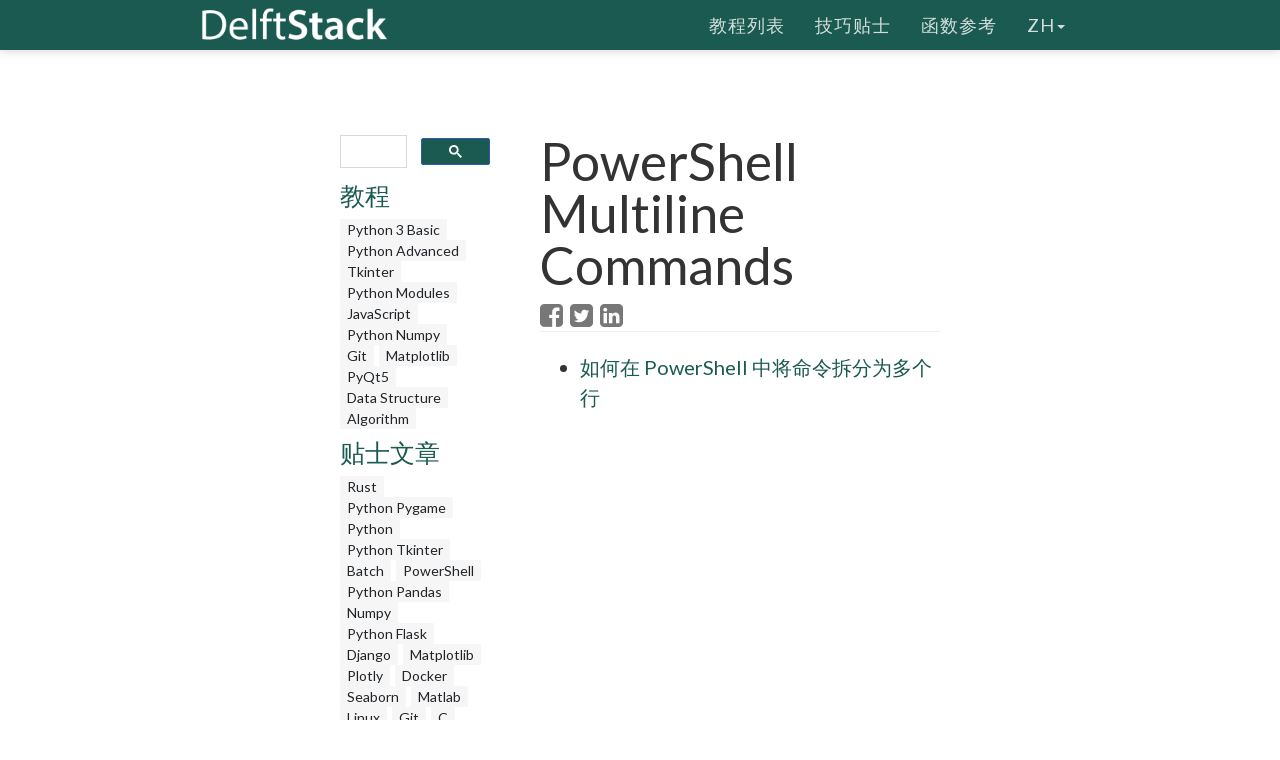

--- FILE ---
content_type: text/html; charset=UTF-8
request_url: https://www.delftstack.com/zh/tags/powershell-multiline-commands/
body_size: 4026
content:
<!DOCTYPE html>
<html lang="zh">
  <head>
    
    <script>(function(w,d,s,l,i){w[l]=w[l]||[];w[l].push({'gtm.start':
    new Date().getTime(),event:'gtm.js'});var f=d.getElementsByTagName(s)[0],
    j=d.createElement(s),dl=l!='dataLayer'?'&l='+l:'';j.async=true;j.src=
    'https://www.googletagmanager.com/gtm.js?id='+i+dl;f.parentNode.insertBefore(j,f);
    })(window,document,'script','dataLayer','GTM-MTG4DS85');</script>
    
    <title>PowerShell Multiline Commands | D栈 - Delft Stack</title>
    <meta charset="utf-8">
    <meta http-equiv="X-UA-Compatible" content="IE=edge">
    <meta name="viewport" content="width=device-width, initial-scale=1">
    <meta name="robots" content="noindex, nofollow">
    <meta name="description" content="tag page of PowerShell Multiline Commands">
    <meta name="keywords" content="">
    
    <link href="/assets/css/theDocs.all.min.css" rel="stylesheet" >
    <link href="/custom/css/custom.min.css" rel="stylesheet">
    
    <link rel="preload" href='https://fonts.googleapis.com/css?family=Raleway:100,300,400,500%7CLato:300,400'  as="style" type='text/css' onload="this.onload=null;this.rel='stylesheet'">
    <noscript><link href='https://fonts.googleapis.com/css?family=Raleway:100,300,400,500%7CLato:300,400' rel='stylesheet' type='text/css'></noscript>
    <script src="/assets/js/loadCSS.min.js" async></script>
    
    <link rel="apple-touch-icon" href="/assets/img/favicon.png">
    <link rel="icon" href="/assets/img/favicon.png">
    <link rel="canonical" href="https://www.delftstack.com/zh/tags/powershell-multiline-commands/">
    <script async src="https://pagead2.googlesyndication.com/pagead/js/adsbygoogle.js?client=ca-pub-1041326124877538" crossorigin="anonymous"></script>
    <meta property="og:locale" content="zh">
    <meta property="og:type" content="website">
    <meta property="og:title" content="PowerShell Multiline Commands">
    <meta property="og:description" content="tag page of PowerShell Multiline Commands">
    <meta property="og:url" content="https://www.delftstack.com/zh/tags/powershell-multiline-commands/">
    <meta property="og:site_name" content="D栈 - Delft Stack">
    <meta property="og:updated_time" content="2025-02-25T00:00:00">
    <meta property="og:image" content="https://www.delftstack.com/img/site/default-feature-image.webp">
    <meta property="og:image:width" content="960">
    <meta property="og:image:height" content="540">
    <script type="application/ld+json">{
	    "@context": "https://schema.org",
	    "@graph": [
	        {
	            "@type": "Organization",
	            "@id": "https://www.delftstack.com/#organization",
	            "name": "D栈 - Delft Stack",
	            "url": "https://www.delftstack.com/",
	            "logo": "https://www.delftstack.com/assets/img/logo.png",
	            "description": "免费但优质的技术网站，涵盖诸如Python，Javascript，C ++，GIT等语言。 DelfStack是一个学习不同编程语言的网站。",
	            "image": {
	                "@type": "ImageObject",
	                "url": "https://www.delftstack.com/assets/img/logo.png"
	            },
	            "sameAs" : [ 
	                "https://www.facebook.com/delftstack",
	                "https://www.twitter.com/delft_stack",
	                "https://www.github.com/DelftStack"
	            ]
	        },
	        {
	            "@type": "WebSite",
	            "@id": "https://www.delftstack.com/#website",
	            "url": "https://www.delftstack.com/",
	            "name": "D栈 - Delft Stack",
	            "publisher": {
	                "@id": "https://www.delftstack.com/#person"
	            },
	            "inLanguage": "zh"
	        },
	        {
	            "@type": "BreadcrumbList",
	            "@id": "https://www.delftstack.com/zh/tags/powershell-multiline-commands/#breadcrumb",
	            "itemListElement": [
	                {
	                    "@type": "ListItem",
	                    "position": 1 ,
	                    "item": {
	                        "@id": "https://www.delftstack.com/",
	                        "name": "Home"
	                    }
	                },
	                {
	                    "@type": "ListItem",
	                    "position": 2 ,
	                    "item": {
	                        "@id": "https://www.delftstack.com/zh/",
	                        "name": "Zh"
	                    }
	                },
	                {
	                    "@type": "ListItem",
	                    "position": 3 ,
	                    "item": {
	                        "@id": "https://www.delftstack.com/zh/tags/",
	                        "name": "Tags"
	                    }
	                },
	                {
	                    "@type": "ListItem",
	                    "position": 4 ,
	                    "item": {
	                        "@id": "https://www.delftstack.com/zh/tags/powershell-multiline-commands/",
	                        "name": "Powershell Multiline Commands"
	                    }
	                }
	            ]
	        },
	        {
	            "@type": "CollectionPage",
	            "@id": "https://www.delftstack.com/zh/tags/powershell-multiline-commands/#webpage",
	            "url": "https://www.delftstack.com/zh/tags/powershell-multiline-commands/",
	            "name": "PowerShell Multiline Commands",
	            "isPartOf": {
	                "@id": "https://www.delftstack.com/#website"
	            },
	            "inLanguage": "zh",
	            "breadcrumb": {
	                "@id": "https://www.delftstack.com/zh/tags/powershell-multiline-commands/#breadcrumb"
	            }
	        }
	    ]
	}
	</script>
    <meta property="twitter:card" content="summary_large_image">
    <meta property="twitter:image" content="https://www.delftstack.com/img/site/default-feature-image.webp">
    <meta property="twitter:title" content="PowerShell Multiline Commands">
    <meta property="twitter:description" content="tag page of PowerShell Multiline Commands"><script src="https://config.undrads.com/prebid_config_3139052257.min.js"></script><script async id="AV67a0c8b412d13b45e40611c7" type="text/javascript" src="https://tg1.vidcrunch.com/api/adserver/spt?AV_TAGID=67a0c8b412d13b45e40611c7&AV_PUBLISHERID=677e4ff0a2ca79577605d51a"></script><script>
    var toc = document.querySelector('.toc');
    var style = document.createElement('style');
    style.textContent = '.toc::before { content: "目录"; }';
    document.head.appendChild(style);
</script>
  </head>

  <body>
    
    <noscript><iframe src="https://www.googletagmanager.com/ns.html?id=GTM-MTG4DS85"
    height="0" width="0" style="display:none;visibility:hidden"></iframe></noscript>
    
          <header class="site-header sticky">

      
      <nav class="navbar navbar-default">
        <div class="container">

          
          <div class="navbar-header">
            <button type="button" class="navbar-toggle" data-toggle="collapse" data-target="#navbar" aria-expanded="true" aria-controls="navbar">
              <span class="glyphicon glyphicon-option-vertical"></span>
            </button>

            <button type="button" class="navbar-toggle for-sidebar" data-toggle="offcanvas">
              <span class="icon-bar"></span>
              <span class="icon-bar"></span>
              <span class="icon-bar"></span>
            </button>

            <a class="navbar-brand" href="/zh/"><img src="/assets/img/logo.png" alt="logo"></a>
          </div>
          

          
          <div id="navbar" class="navbar-collapse collapse" aria-expanded="true" role="banner">
            <ul class="nav navbar-nav navbar-right">
                <li><a href="/zh/tutorial/">教程列表</a></li>
                <li><a href="/zh/howto/">技巧贴士</a></li>
                <li><a href="/zh/api/">函数参考</a></li>
              <li class="dropdown">
                <a class="dropdown-toggle" data-toggle="dropdown" href="https://www.delftstack.com/zh/tags/powershell-multiline-commands/" aria-expanded="false"> zh<span class="caret"></span></a>
                  <ul class="dropdown-menu">
                      <li><a href="https://www.delftstack.com/de/tags/powershell-multiline-commands/">DE</a></li>
                      <li><a href="https://www.delftstack.com/tags/powershell-multiline-commands/">EN</a></li>
                      <li><a href="https://www.delftstack.com/es/tags/powershell-multiline-commands/">ES</a></li>
                      <li><a href="https://www.delftstack.com/fr/tags/powershell-multiline-commands/">FR</a></li>
                      <li><a href="https://www.delftstack.com/it/tags/powershell-multiline-commands/">IT</a></li>
                      <li><a href="https://www.delftstack.com/ja/tags/powershell-multiline-commands/">JA</a></li>
                      <li><a href="https://www.delftstack.com/ko/tags/powershell-multiline-commands/">KO</a></li>
                      <li><a href="https://www.delftstack.com/pt/tags/powershell-multiline-commands/">PT</a></li>
                      <li><a href="https://www.delftstack.com/zh-tw/tags/powershell-multiline-commands/">ZH-TW</a></li>
                  </ul>
              </li>
            </ul>
          </div>
          
        </div>
      </nav>
      
    </header>
    <div class="page-layout">
    <aside class="sidebar-ad left hidden-md hidden-sm hidden-xs"><ins class="undrads" data-ad-id="UNDR/3139052257/adunit/desktop/160X600/80d2ae5a-5459-4543-be3a-41a63bfa1a8b">
    <script>
        (undrads = window.undrads || {}).push({});
    </script>
</ins>
    </aside>
    <main class="container">
      <div class="row">
      
        
        
        <aside class="col-md-3 col-sm-3 sidebar"><div id="gcse">
    <script>
      (function() {
        var cx = '009142802549166886230:qimyevj16sq';
        var gcse = document.createElement('script');
        gcse.type = 'text/javascript';
        gcse.async = true;
        gcse.src = 'https://cse.google.com/cse.js?cx=' + cx;
        var s = document.getElementsByTagName('script')[0];
        s.parentNode.insertBefore(gcse, s);
      })();
    </script>
<gcse:searchbox-only></gcse:searchbox-only>
</div>
    
<div class="row" id="left_sidebar_session_list">
        <div class="col-sm-12 text-muted">
          <a href=/zh/tutorial/><h4>教程</h4></a><a href=/zh/tutorial/python-3-basic-tutorial/ class="badge badge-light text-muted">Python 3 Basic </a><a href=/zh/tutorial/python-advanced-tutorial/ class="badge badge-light text-muted">Python Advanced </a><a href=/zh/tutorial/tkinter-tutorial/ class="badge badge-light text-muted">Tkinter </a><a href=/zh/tutorial/python-modules-tutorial/ class="badge badge-light text-muted">Python Modules </a><a href=/zh/tutorial/javascript/ class="badge badge-light text-muted">JavaScript</a><a href=/zh/tutorial/python-numpy/ class="badge badge-light text-muted">Python Numpy</a><a href=/zh/tutorial/git/ class="badge badge-light text-muted">Git</a><a href=/zh/tutorial/matplotlib/ class="badge badge-light text-muted">Matplotlib</a><a href=/zh/tutorial/pyqt5/ class="badge badge-light text-muted">PyQt5</a><a href=/zh/tutorial/data-structure/ class="badge badge-light text-muted">Data Structure</a><a href=/zh/tutorial/algorithm/ class="badge badge-light text-muted">Algorithm</a></div>
        <div class="col-sm-12 text-muted">
          <a href=/zh/howto/><h4>贴士文章</h4></a><a href=/zh/howto/rust/ class="badge badge-light text-muted">Rust</a><a href=/zh/howto/python-pygame/ class="badge badge-light text-muted">Python Pygame</a><a href=/zh/howto/python/ class="badge badge-light text-muted">Python</a><a href=/zh/howto/python-tkinter/ class="badge badge-light text-muted">Python Tkinter</a><a href=/zh/howto/batch/ class="badge badge-light text-muted">Batch</a><a href=/zh/howto/powershell/ class="badge badge-light text-muted">PowerShell</a><a href=/zh/howto/python-pandas/ class="badge badge-light text-muted">Python Pandas</a><a href=/zh/howto/numpy/ class="badge badge-light text-muted">Numpy</a><a href=/zh/howto/python-flask/ class="badge badge-light text-muted">Python Flask</a><a href=/zh/howto/django/ class="badge badge-light text-muted">Django</a><a href=/zh/howto/matplotlib/ class="badge badge-light text-muted">Matplotlib</a><a href=/zh/howto/plotly/ class="badge badge-light text-muted">Plotly</a><a href=/zh/howto/docker/ class="badge badge-light text-muted">Docker</a><a href=/zh/howto/seaborn/ class="badge badge-light text-muted">Seaborn</a><a href=/zh/howto/matlab/ class="badge badge-light text-muted">Matlab</a><a href=/zh/howto/linux/ class="badge badge-light text-muted">Linux</a><a href=/zh/howto/git/ class="badge badge-light text-muted">Git</a><a href=/zh/howto/c/ class="badge badge-light text-muted">C</a><a href=/zh/howto/cpp/ class="badge badge-light text-muted">Cpp</a><a href=/zh/howto/html/ class="badge badge-light text-muted">HTML</a><a href=/zh/howto/javascript/ class="badge badge-light text-muted">JavaScript</a><a href=/zh/howto/jquery/ class="badge badge-light text-muted">jQuery</a><a href=/zh/howto/typescript/ class="badge badge-light text-muted">TypeScript</a><a href=/zh/howto/angular/ class="badge badge-light text-muted">Angular</a><a href=/zh/howto/react/ class="badge badge-light text-muted">React</a><a href=/zh/howto/css/ class="badge badge-light text-muted">CSS</a><a href=/zh/howto/php/ class="badge badge-light text-muted">PHP</a><a href=/zh/howto/java/ class="badge badge-light text-muted">Java</a><a href=/zh/howto/go/ class="badge badge-light text-muted">Go</a><a href=/zh/howto/node.js/ class="badge badge-light text-muted">Node.js</a><a href=/zh/howto/kotlin/ class="badge badge-light text-muted">Kotlin</a><a href=/zh/howto/csharp/ class="badge badge-light text-muted">Csharp</a><a href=/zh/howto/ruby/ class="badge badge-light text-muted">Ruby</a><a href=/zh/howto/arduino/ class="badge badge-light text-muted">Arduino</a><a href=/zh/howto/mongodb/ class="badge badge-light text-muted">MongoDB</a><a href=/zh/howto/mysql/ class="badge badge-light text-muted">MySQL</a><a href=/zh/howto/postgres/ class="badge badge-light text-muted">Postgres</a><a href=/zh/howto/r/ class="badge badge-light text-muted">R</a><a href=/zh/howto/vba/ class="badge badge-light text-muted">VBA</a><a href=/zh/howto/scala/ class="badge badge-light text-muted">Scala</a><a href=/zh/howto/raspberry-pi/ class="badge badge-light text-muted">Raspberry Pi</a></div>
        <div class="col-sm-12 text-muted">
          <a href=/zh/api/><h4>函数参考</h4></a><a href=/zh/api/python-pandas/ class="badge badge-light text-muted">Python Pandas</a><a href=/zh/api/numpy/ class="badge badge-light text-muted">Numpy</a></div>
</div>

<div class="ad-container"><ins class="undrads" data-ad-id="UNDR/3139052257/adunit/desktop/160X600/80d2ae5a-5459-4543-be3a-41a63bfa1a8b">
    <script>
        (undrads = window.undrads || {}).push({});
    </script>
</ins>
</div>

        </aside>
        

        
        <div class="col-md-9 col-sm-9 main-content" role="main">
        
    <header>
    <h1 style="margin-bottom: 10px">PowerShell Multiline Commands</h1>
    
    <a href="http://www.facebook.com/sharer.php?src=bm&u=https%3a%2f%2fwww.delftstack.com%2fzh%2ftags%2fpowershell-multiline-commands%2f&t=PowerShell%20Multiline%20Commands" onclick="window.open(this.href, 'facebook-share-dialog', 'width=550, height=350, menubar=no, toolbar=no, scrollbars=yes'); return false;" id="share-fb" class=""><i class="fa fa-lg fa-facebook-square text-muted"></i></a>
    <a href="https://twitter.com/intent/tweet/?text=Tags-PowerShell%20Multiline%20Commands&url=https%3a%2f%2fwww.delftstack.com%2fzh%2ftags%2fpowershell-multiline-commands%2f&hashtags=web,development" onclick="window.open(this.href, 'twitter-share-dialog', 'width=550, height=350, menubar=no, toolbar=no, scrollbars=yes'); return false;" id="share-tw" class="ml-1"><i class="fa fa-lg fa-twitter-square text-muted"></i></a>
    <a href="https://www.linkedin.com/shareArticle?mini=true&url=https%3a%2f%2fwww.delftstack.com%2fzh%2ftags%2fpowershell-multiline-commands%2f&title=Tags-PowerShell%20Multiline%20Commands&source=https%3a%2f%2fwww.delftstack.com%2fzh%2ftags%2fpowershell-multiline-commands%2f&summary=Short%20summary" onclick="window.open(this.href, 'linkedin-share-dialog', 'width=550, height=350, menubar=no, toolbar=no, scrollbars=yes'); return false;" id="share-li" class="ml-1"><i class="fa fa-lg fa-linkedin-square text-muted"></i></a>

</header><ins class="undrads" data-ad-id="UNDR/3139052257/adunit/desktop/728X90/05fdf0a6-9a16-4943-a1b3-df38ad976c6f">
    <script>
        (undrads = window.undrads || {}).push({});
    </script>
</ins>

    
                    <ul>
                            <li><a href="/zh/howto/powershell/powershell-multiline-command/" title="如何在 PowerShell 中将命令拆分为多个行">如何在 PowerShell 中将命令拆分为多个行</a></li>
                    </ul>


        
        
        </div>
        
      
      </div>
    </main>
    <aside class="sidebar-ad right hidden-md hidden-sm hidden-xs">
    </aside>
    </div>    
    <footer class="site-footer">
      <div class="container">
        <a id="scroll-up" href="#"><i class="fa fa-angle-up"></i></a>

        <div class="row">
          <div class="col-md-4 col-sm-4">
            <p>Copyright &copy; 2025. All right reserved</p>
          </div>
          <div class="col-md-8 col-sm-8">
            <ul class="footer-menu">
              
              <li><a href="/zh/about-us/">关于本站</a></li>
              
              <li><a href="/zh/write-for-us/">作者招募</a></li>
              
              <li><a href="/zh/privacy-policy/">隐私政策</a></li>
              
              <li><a href="/zh/contact/">联系方式</a></li>
              
            </ul>
          </div>
        </div>
      </div>
    </footer>
    

    
    <script src="https://cdnjs.cloudflare.com/ajax/libs/jquery/3.1.0/jquery.min.js"></script>
    <script src="/assets/js/theDocs.all.min.js"></script>
    <script src="/custom/js/custom.js"></script>
    <script src="/assets/js/delftstack.js"></script>
    <script src="/assets/js/jquery.bootstrap-dropdown-hover.min.js"></script>
    
    <script>
        
        $.fn.bootstrapDropdownHover();
        
    </script>
    <script>
        $('.navbar-default .navbar-nav > li > a').click( function() {
            location.href = $(this).attr('href');
        })
    </script>
  <script>
    window.onload = function() {
        var vdoPlayerDiv = document.querySelector('[id^="vdo_ai"][id$="ima-ad-container"]');
        if (!vdoPlayerDiv)
        {
            document.getElementById('v-delftstack-v0-0').style.display = 'none';
        }
        setTimeout(function() {
            if (!vdoPlayerDiv)
            {
                document.getElementById('v-delftstack-v0-0').style.display = 'none';
            }
        }, 4000);
        setTimeout(function() {
            if (!vdoPlayerDiv)
            {
                document.getElementById('v-delftstack-v0-0').style.display = 'none';
            }
        }, 8000);
    };
</script></body>
</html>


--- FILE ---
content_type: text/html; charset=utf-8
request_url: https://www.google.com/recaptcha/api2/aframe
body_size: 113
content:
<!DOCTYPE HTML><html><head><meta http-equiv="content-type" content="text/html; charset=UTF-8"></head><body><script nonce="CQmZlsEf1DxGAtuAvhlmKg">/** Anti-fraud and anti-abuse applications only. See google.com/recaptcha */ try{var clients={'sodar':'https://pagead2.googlesyndication.com/pagead/sodar?'};window.addEventListener("message",function(a){try{if(a.source===window.parent){var b=JSON.parse(a.data);var c=clients[b['id']];if(c){var d=document.createElement('img');d.src=c+b['params']+'&rc='+(localStorage.getItem("rc::a")?sessionStorage.getItem("rc::b"):"");window.document.body.appendChild(d);sessionStorage.setItem("rc::e",parseInt(sessionStorage.getItem("rc::e")||0)+1);localStorage.setItem("rc::h",'1769114861274');}}}catch(b){}});window.parent.postMessage("_grecaptcha_ready", "*");}catch(b){}</script></body></html>